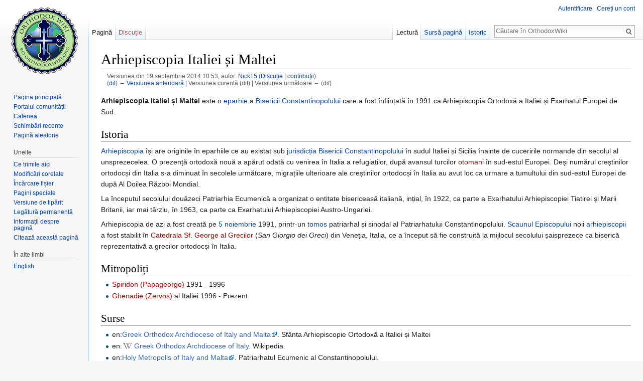

--- FILE ---
content_type: text/html; charset=UTF-8
request_url: https://ro.orthodoxwiki.org/index.php?title=Arhiepiscopia_Italiei_%C8%99i_Maltei&oldid=40369
body_size: 6625
content:
<!DOCTYPE html>
<html class="client-nojs" lang="ro" dir="ltr">
<head>
<meta charset="UTF-8"/>
<title>Arhiepiscopia Italiei și Maltei - OrthodoxWiki</title>
<script>document.documentElement.className = document.documentElement.className.replace( /(^|\s)client-nojs(\s|$)/, "$1client-js$2" );</script>
<script>(window.RLQ=window.RLQ||[]).push(function(){mw.config.set({"wgCanonicalNamespace":"","wgCanonicalSpecialPageName":false,"wgNamespaceNumber":0,"wgPageName":"Arhiepiscopia_Italiei_și_Maltei","wgTitle":"Arhiepiscopia Italiei și Maltei","wgCurRevisionId":40369,"wgRevisionId":40369,"wgArticleId":9504,"wgIsArticle":true,"wgIsRedirect":false,"wgAction":"view","wgUserName":null,"wgUserGroups":["*"],"wgCategories":["Eparhii","Eparhii ale Patriarhiei Ecumenice","Ortodoxia în Italia"],"wgBreakFrames":false,"wgPageContentLanguage":"ro","wgPageContentModel":"wikitext","wgSeparatorTransformTable":[",\t.",".\t,"],"wgDigitTransformTable":["",""],"wgDefaultDateFormat":"dmy","wgMonthNames":["","ianuarie","februarie","martie","aprilie","mai","iunie","iulie","august","septembrie","octombrie","noiembrie","decembrie"],"wgMonthNamesShort":["","ian","feb","mar","apr","mai","iun","iul","aug","sept","oct","nov","dec"],"wgRelevantPageName":"Arhiepiscopia_Italiei_și_Maltei","wgRelevantArticleId":9504,"wgRequestId":"9d3728e0a00b78c57fc13721","wgIsProbablyEditable":false,"wgRelevantPageIsProbablyEditable":false,"wgRestrictionEdit":[],"wgRestrictionMove":[],"wgWikiEditorEnabledModules":{"toolbar":true,"preview":true,"publish":true},"wgPreferredVariant":"ro","wgMFExpandAllSectionsUserOption":false,"wgMFDisplayWikibaseDescriptions":{"search":false,"nearby":false,"watchlist":false,"tagline":false}});mw.loader.state({"site.styles":"ready","noscript":"ready","user.styles":"ready","user":"ready","user.options":"loading","user.tokens":"loading","mediawiki.legacy.shared":"ready","mediawiki.legacy.commonPrint":"ready","mediawiki.sectionAnchor":"ready","mediawiki.skinning.interface":"ready","skins.vector.styles":"ready"});mw.loader.implement("user.options@0mkdjxc",function($,jQuery,require,module){mw.user.options.set({"variant":"ro"});});mw.loader.implement("user.tokens@1i29mvf",function ( $, jQuery, require, module ) {
mw.user.tokens.set({"editToken":"+\\","patrolToken":"+\\","watchToken":"+\\","csrfToken":"+\\"});/*@nomin*/

});mw.loader.load(["site","mediawiki.page.startup","mediawiki.user","mediawiki.hidpi","mediawiki.page.ready","mediawiki.searchSuggest","ext.CustomCSS","skins.vector.js"]);});</script>
<link rel="stylesheet" href="/load.php?debug=false&amp;lang=ro&amp;modules=mediawiki.legacy.commonPrint%2Cshared%7Cmediawiki.sectionAnchor%7Cmediawiki.skinning.interface%7Cskins.vector.styles&amp;only=styles&amp;skin=vector"/>
<script async="" src="/load.php?debug=false&amp;lang=ro&amp;modules=startup&amp;only=scripts&amp;skin=vector"></script>
<meta name="ResourceLoaderDynamicStyles" content=""/>
<meta name="generator" content="MediaWiki 1.30.0"/>
<meta name="robots" content="noindex,nofollow"/>
<link rel="shortcut icon" href="/assets/favicon.ico"/>
<link rel="search" type="application/opensearchdescription+xml" href="/opensearch_desc.php" title="OrthodoxWiki (ro)"/>
<link rel="EditURI" type="application/rsd+xml" href="https://ro.orthodoxwiki.org/api.php?action=rsd"/>
<link rel="license" href="/OrthodoxWiki:Copyrights"/>
<link rel="alternate" type="application/atom+xml" title="OrthodoxWiki Abonare Atom" href="/index.php?title=Special:Schimb%C4%83ri_recente&amp;feed=atom"/>
<!--[if lt IE 9]><script src="/resources/lib/html5shiv/html5shiv.min.js"></script><![endif]-->
</head>
<body class="mediawiki ltr sitedir-ltr mw-hide-empty-elt ns-0 ns-subject page-Arhiepiscopia_Italiei_și_Maltei rootpage-Arhiepiscopia_Italiei_și_Maltei skin-vector action-view">		<div id="mw-page-base" class="noprint"></div>
		<div id="mw-head-base" class="noprint"></div>
		<div id="content" class="mw-body" role="main">
			<a id="top"></a>

						<div class="mw-indicators mw-body-content">
</div>
			<h1 id="firstHeading" class="firstHeading" lang="ro">Arhiepiscopia Italiei și Maltei</h1>
									<div id="bodyContent" class="mw-body-content">
									<div id="siteSub" class="noprint">De la OrthodoxWiki</div>
								<div id="contentSub"><div class="mw-revision"><div id="mw-revision-info">Versiunea din 19 septembrie 2014 10:53, autor: <a href="/Utilizator:Nick15" class="mw-userlink" title="Utilizator:Nick15"><bdi>Nick15</bdi></a> <span class="mw-usertoollinks">(<a href="/Discu%C8%9Bie_Utilizator:Nick15" class="mw-usertoollinks-talk" title="Discuție Utilizator:Nick15">Discuție</a> | <a href="/Special:Contribu%C8%9Bii/Nick15" class="mw-usertoollinks-contribs" title="Special:Contribuții/Nick15">contribuții</a>)</span></div><div id="mw-revision-nav">(<a href="/index.php?title=Arhiepiscopia_Italiei_%C8%99i_Maltei&amp;diff=prev&amp;oldid=40369" title="Arhiepiscopia Italiei și Maltei">dif</a>) <a href="/index.php?title=Arhiepiscopia_Italiei_%C8%99i_Maltei&amp;direction=prev&amp;oldid=40369" title="Arhiepiscopia Italiei și Maltei">← Versiunea anterioară</a> | Versiunea curentă (dif) | Versiunea următoare → (dif)</div></div></div>
												<div id="jump-to-nav" class="mw-jump">
					Salt la:					<a href="#mw-head">navigare</a>, 					<a href="#p-search">căutare</a>
				</div>
				<div id="mw-content-text" lang="ro" dir="ltr" class="mw-content-ltr"><div class="mw-parser-output"><p><b>Arhiepiscopia Italiei și Maltei</b> este o <a href="/Eparhie" title="Eparhie">eparhie</a> a <a href="/Patriarhia_Constantinopolului" class="mw-redirect" title="Patriarhia Constantinopolului">Bisericii Constantinopolului</a> care a fost înființată în 1991 ca Arhiepiscopia Ortodoxă a Italiei și Exarhatul Europei de Sud. 
</p>
<h2><span class="mw-headline" id="Istoria">Istoria</span></h2>
<p><a href="/Arhiepiscopie" class="mw-redirect" title="Arhiepiscopie">Arhiepiscopia</a> își are originile în eparhiile ce au existat sub <a href="/Jurisdic%C8%9Bie" title="Jurisdicție">jurisdicția</a> <a href="/Patriarhia_Constantinopolului" class="mw-redirect" title="Patriarhia Constantinopolului">Bisericii Constantinopolului</a> în sudul Italiei și Sicilia înainte de cuceririle normande din secolul al unsprezecelea. O prezență ortodoxă nouă a apărut odată cu venirea în Italia a refugiaților, după avansul turcilor <a href="/index.php?title=Imperiul_Otomani&amp;action=edit&amp;redlink=1" class="new" title="Imperiul Otomani (pagină inexistentă)">otomani</a> în sud-estul Europei. Deși numărul creștinilor ortodocși din Italia s-a diminuat în secolele următoare, migrațiile ulterioare ale creștinilor ortodocși în Italia au avut loc ca urmare a tumultului din sud-estul Europei de după Al Doilea Război Mondial. 
</p><p>La începutul secolului douăzeci Patriarhia Ecumenică a organizat o entitate bisericeasă italiană, ințial, în 1922, ca parte a Exarhatului Arhiepiscopiei Tiatirei și Marii Britanii, iar mai târziu, în 1963, ca parte ca Exarhatului Arhiepiscopiei Austro-Ungariei. 
</p><p>Arhiepiscopia de azi a fost creată pe <a href="/5_noiembrie" title="5 noiembrie">5 noiembrie</a> 1991, printr-un <a href="/Tomos" title="Tomos">tomos</a> patriarhal și sinodal al Patriarhatului Constantinopolului. <a href="/Scaunul_Episcopului" class="mw-redirect" title="Scaunul Episcopului">Scaunul Episcopului</a> noii <a href="/Arhiepiscopie" class="mw-redirect" title="Arhiepiscopie">arhiepiscopii</a> a fost stabilit în <a href="/index.php?title=San_Giorgio_dei_Greci&amp;action=edit&amp;redlink=1" class="new" title="San Giorgio dei Greci (pagină inexistentă)">Catedrala Sf. George al Grecilor</a> (<i>San Giorgio dei Greci</i>) din Veneția, Italia, ce a început să fie construită la mijlocul secolului șaisprezece ca biserică reprezentativă a grecilor ortodocși în Italia.
</p>
<h2><span class="mw-headline" id="Mitropoli.C8.9Bi">Mitropoliți</span></h2>
<ul><li><a href="/index.php?title=Spiridon_(Papageorge)_of_Chaldea&amp;action=edit&amp;redlink=1" class="new" title="Spiridon (Papageorge) of Chaldea (pagină inexistentă)">Spiridon (Papageorge)</a>   1991 - 1996</li>
<li><a href="/index.php?title=Ghenadie(Zervos)_al_Italiei_%C8%99i_Maltei&amp;action=edit&amp;redlink=1" class="new" title="Ghenadie(Zervos) al Italiei și Maltei (pagină inexistentă)">Ghenadie (Zervos)</a> al Italiei 1996 - Prezent</li></ul>
<h2><span class="mw-headline" id="Surse">Surse</span></h2>
<ul><li> en:<a class="external text" href="http://www.ortodossia.it/The%20Holy%20Orthodox%20Archdiocese%20of%20Italy%20ed%20Malta.htm">Greek Orthodox Archdiocese of Italy and Malta</a>. Sfânta Arhiepiscopie Ortodoxă a Italiei și Maltei</li>
<li> en:<a href="http://en.wikipedia.org/wiki/Greek_Orthodox_Archdiocese_of_Italy" class="extiw" title="w:Greek Orthodox Archdiocese of Italy">Greek Orthodox Archdiocese of Italy</a>. Wikipedia.</li>
<li> en:<a class="external text" href="http://www.patriarchate.org/patriarchate/jurisdiction/administration/dioceses/other-dioceses/italy-malta">Holy Metropolis of Italy and Malta</a>. Patriarhatul Ecumenic al Constantinopolului.</li></ul>

<!-- 
NewPP limit report
Cached time: 20251223165905
Cache expiry: 86400
Dynamic content: false
CPU time usage: 0.003 seconds
Real time usage: 0.004 seconds
Preprocessor visited node count: 11/1000000
Preprocessor generated node count: 16/1000000
Post‐expand include size: 0/2097152 bytes
Template argument size: 0/2097152 bytes
Highest expansion depth: 2/40
Expensive parser function count: 0/100
-->
<!--
Transclusion expansion time report (%,ms,calls,template)
100.00%    0.000      1 -total
-->
</div></div>					<div class="printfooter">
						Adus de la „<a dir="ltr" href="https://ro.orthodoxwiki.org/index.php?title=Arhiepiscopia_Italiei_și_Maltei&amp;oldid=40369">https://ro.orthodoxwiki.org/index.php?title=Arhiepiscopia_Italiei_și_Maltei&amp;oldid=40369</a>”					</div>
				<div id="catlinks" class="catlinks" data-mw="interface"><div id="mw-normal-catlinks" class="mw-normal-catlinks"><a href="/Special:Categorii" title="Special:Categorii">Categorii</a>: <ul><li><a href="/Categorie:Eparhii" title="Categorie:Eparhii">Eparhii</a></li><li><a href="/Categorie:Eparhii_ale_Patriarhiei_Ecumenice" title="Categorie:Eparhii ale Patriarhiei Ecumenice">Eparhii ale Patriarhiei Ecumenice</a></li><li><a href="/Categorie:Ortodoxia_%C3%AEn_Italia" title="Categorie:Ortodoxia în Italia">Ortodoxia în Italia</a></li></ul></div><br /><hr /><a href="/Categorie:Categorii" title="Categorie:Categorii">Categorii</a> &gt; <a href="/Categorie:Istoria_Bisericii" title="Categorie:Istoria Bisericii">Istoria Bisericii</a><br />
<a href="/Categorie:Categorii" title="Categorie:Categorii">Categorii</a> &gt; <a href="/Categorie:Istoria_Bisericii" title="Categorie:Istoria Bisericii">Istoria Bisericii</a><br />
<a href="/Categorie:Categorii" title="Categorie:Categorii">Categorii</a> &gt; <a href="/Categorie:Locuri" title="Categorie:Locuri">Locuri</a> &gt; <a href="/Categorie:Ortodoxia_pe_%C8%9B%C4%83ri" title="Categorie:Ortodoxia pe țări">Ortodoxia pe țări</a><br />
<a href="/Categorie:Categorii" title="Categorie:Categorii">Categorii</a> &gt; <a href="/Categorie:Locuri" title="Categorie:Locuri">Locuri</a> &gt; <a href="/Categorie:Ortodoxia_pe_%C8%9B%C4%83ri" title="Categorie:Ortodoxia pe țări">Ortodoxia pe țări</a> &gt; <a href="/Categorie:Ortodoxia_%C3%AEn_Europa_Vestic%C4%83" title="Categorie:Ortodoxia în Europa Vestică">Ortodoxia în Europa Vestică</a> &gt; <a href="/Categorie:Ortodoxia_%C3%AEn_Italia" title="Categorie:Ortodoxia în Italia">Ortodoxia în Italia</a><br />
<a href="/Categorie:Categorii" title="Categorie:Categorii">Categorii</a> &gt; <a href="/Categorie:Teologie" title="Categorie:Teologie">Teologie</a> &gt; <a href="/Categorie:Eclesiologie" title="Categorie:Eclesiologie">Eclesiologie</a> &gt; <a href="/Categorie:Jurisdic%C8%9Bii" title="Categorie:Jurisdicții">Jurisdicții</a> &gt; <a href="/Categorie:Eparhii" title="Categorie:Eparhii">Eparhii</a><br />
<a href="/Categorie:Categorii" title="Categorie:Categorii">Categorii</a> &gt; <a href="/Categorie:Teologie" title="Categorie:Teologie">Teologie</a> &gt; <a href="/Categorie:Eclesiologie" title="Categorie:Eclesiologie">Eclesiologie</a> &gt; <a href="/Categorie:Jurisdic%C8%9Bii" title="Categorie:Jurisdicții">Jurisdicții</a> &gt; <a href="/Categorie:Eparhii" title="Categorie:Eparhii">Eparhii</a> &gt; <a href="/Categorie:Eparhii_ale_Patriarhiei_Ecumenice" title="Categorie:Eparhii ale Patriarhiei Ecumenice">Eparhii ale Patriarhiei Ecumenice</a></div>				<div class="visualClear"></div>
							</div>
		</div>
		<div id="mw-navigation">
			<h2>Meniu de navigare</h2>

			<div id="mw-head">
									<div id="p-personal" role="navigation" class="" aria-labelledby="p-personal-label">
						<h3 id="p-personal-label">Unelte personale</h3>
						<ul>
							<li id="pt-login"><a href="/index.php?title=Special:Autentificare&amp;returnto=Arhiepiscopia+Italiei+%C8%99i+Maltei&amp;returntoquery=oldid%3D40369" title="Sunteți încurajat să vă autentificați, deși acest lucru nu este obligatoriu. [o]" accesskey="o">Autentificare</a></li><li id="pt-createaccount"><a href="/Special:Cerere_cont" title="Vă încurajăm să vă creați un cont și să vă autentificați; totuși, nu este obligatoriu">Cereți un cont</a></li>						</ul>
					</div>
									<div id="left-navigation">
										<div id="p-namespaces" role="navigation" class="vectorTabs" aria-labelledby="p-namespaces-label">
						<h3 id="p-namespaces-label">Spații de nume</h3>
						<ul>
														<li id="ca-nstab-main" class="selected"><span><a href="/Arhiepiscopia_Italiei_%C8%99i_Maltei" title="Vedeți conținutul paginii [c]" accesskey="c">Pagină</a></span></li>
							<li id="ca-talk" class="new"><span><a href="/index.php?title=Discu%C8%9Bie:Arhiepiscopia_Italiei_%C8%99i_Maltei&amp;action=edit&amp;redlink=1" rel="discussion" title="Discuții despre această pagină [t]" accesskey="t">Discuție</a></span></li>
						</ul>
					</div>
										<div id="p-variants" role="navigation" class="vectorMenu emptyPortlet" aria-labelledby="p-variants-label">
												<h3 id="p-variants-label">
							<span>Variante</span>
						</h3>

						<div class="menu">
							<ul>
															</ul>
						</div>
					</div>
									</div>
				<div id="right-navigation">
										<div id="p-views" role="navigation" class="vectorTabs" aria-labelledby="p-views-label">
						<h3 id="p-views-label">Vizualizări</h3>
						<ul>
														<li id="ca-view" class="selected"><span><a href="/Arhiepiscopia_Italiei_%C8%99i_Maltei">Lectură</a></span></li>
							<li id="ca-viewsource"><span><a href="/index.php?title=Arhiepiscopia_Italiei_%C8%99i_Maltei&amp;action=edit" title="Această pagină este protejată. Puteți vizualiza doar codul sursă [e]" accesskey="e">Sursă pagină</a></span></li>
							<li id="ca-history" class="collapsible"><span><a href="/index.php?title=Arhiepiscopia_Italiei_%C8%99i_Maltei&amp;action=history" title="Versiunile anterioare ale paginii și autorii lor. [h]" accesskey="h">Istoric</a></span></li>
						</ul>
					</div>
										<div id="p-cactions" role="navigation" class="vectorMenu emptyPortlet" aria-labelledby="p-cactions-label">
						<h3 id="p-cactions-label"><span>Mai mult</span></h3>

						<div class="menu">
							<ul>
															</ul>
						</div>
					</div>
										<div id="p-search" role="search">
						<h3>
							<label for="searchInput">Căutare</label>
						</h3>

						<form action="/index.php" id="searchform">
							<div id="simpleSearch">
							<input type="search" name="search" placeholder="Căutare în OrthodoxWiki" title="Căutare în OrthodoxWiki [f]" accesskey="f" id="searchInput"/><input type="hidden" value="Special:Căutare" name="title"/><input type="submit" name="fulltext" value="Căutare" title="Caută în pagini pentru acest text" id="mw-searchButton" class="searchButton mw-fallbackSearchButton"/><input type="submit" name="go" value="Du-te" title="Deschide pagina cu acest nume, dacă există" id="searchButton" class="searchButton"/>							</div>
						</form>
					</div>
									</div>
			</div>
			<div id="mw-panel">
				<div id="p-logo" role="banner"><a class="mw-wiki-logo" href="/Pagina_principal%C4%83"  title="Pagina principală"></a></div>
						<div class="portal" role="navigation" id='p-navigation' aria-labelledby='p-navigation-label'>
			<h3 id='p-navigation-label'>Navigare</h3>

			<div class="body">
									<ul>
						<li id="n-mainpage"><a href="/Pagina_principal%C4%83" title="Vedeți pagina principală [z]" accesskey="z">Pagina principală</a></li><li id="n-portal"><a href="/OrthodoxWiki:Portal_Comunitate" title="Despre proiect, ce puteți face, unde găsiți soluții.">Portalul comunității</a></li><li id="n-Cafenea"><a href="/OrthodoxWiki:Cafenea">Cafenea</a></li><li id="n-recentchanges"><a href="/Special:Schimb%C4%83ri_recente" title="Lista ultimelor schimbări realizate în acest wiki [r]" accesskey="r">Schimbări recente</a></li><li id="n-randompage"><a href="/Special:Aleatoriu" title="Afișează o pagină aleatoare [x]" accesskey="x">Pagină aleatorie</a></li>					</ul>
							</div>
		</div>
			<div class="portal" role="navigation" id='p-tb' aria-labelledby='p-tb-label'>
			<h3 id='p-tb-label'>Unelte</h3>

			<div class="body">
									<ul>
						<li id="t-whatlinkshere"><a href="/Special:Ce_se_leag%C4%83_aici/Arhiepiscopia_Italiei_%C8%99i_Maltei" title="Lista tuturor paginilor wiki care conduc spre această pagină [j]" accesskey="j">Ce trimite aici</a></li><li id="t-recentchangeslinked"><a href="/Special:Modific%C4%83ri_corelate/Arhiepiscopia_Italiei_%C8%99i_Maltei" rel="nofollow" title="Schimbări recente în legătură cu această pagină [k]" accesskey="k">Modificări corelate</a></li><li id="t-upload"><a href="https://commons.orthodoxwiki.org/Special:Upload" title="Încărcare fișiere [u]" accesskey="u">Încărcare fișier</a></li><li id="t-specialpages"><a href="/Special:Pagini_speciale" title="Lista tuturor paginilor speciale [q]" accesskey="q">Pagini speciale</a></li><li id="t-print"><a href="/index.php?title=Arhiepiscopia_Italiei_%C8%99i_Maltei&amp;oldid=40369&amp;printable=yes" rel="alternate" title="Versiunea de tipărit a acestei pagini [p]" accesskey="p">Versiune de tipărit</a></li><li id="t-permalink"><a href="/index.php?title=Arhiepiscopia_Italiei_%C8%99i_Maltei&amp;oldid=40369" title="Legătura permanentă către această versiune a paginii">Legătură permanentă</a></li><li id="t-info"><a href="/index.php?title=Arhiepiscopia_Italiei_%C8%99i_Maltei&amp;action=info" title="Mai multe informații despre această pagină">Informații despre pagină</a></li><li id="t-cite"><a href="/index.php?title=Special:Citeaz%C4%83&amp;page=Arhiepiscopia_Italiei_%C8%99i_Maltei&amp;id=40369" title="Informații cu privire la modul de citare a acestei pagini">Citează această pagină</a></li>					</ul>
							</div>
		</div>
			<div class="portal" role="navigation" id='p-lang' aria-labelledby='p-lang-label'>
			<h3 id='p-lang-label'>În alte limbi</h3>

			<div class="body">
									<ul>
						<li class="interlanguage-link interwiki-en"><a href="http://en.orthodoxwiki.org/Archdiocese_of_Italy_and_Malta" title="Archdiocese of Italy and Malta – English" lang="en" hreflang="en" class="interlanguage-link-target">English</a></li>					</ul>
							</div>
		</div>
				</div>
		</div>
		<div id="footer" role="contentinfo">
							<ul id="footer-info">
											<li id="footer-info-lastmod"> Ultima editare a paginii a fost efectuată la 19 septembrie 2014, ora 10:53.</li>
											<li id="footer-info-viewcount">Pagina a fost accesată de 5.288 de ori.</li>
											<li id="footer-info-copyright">Conținutul este disponibil sub <a href="/OrthodoxWiki:Copyrights" class="mw-redirect" title="OrthodoxWiki:Copyrights">GFDL / CC by-sa</a>, exceptând cazurile în care se specifică altfel.</li>
									</ul>
							<ul id="footer-places">
											<li id="footer-places-privacy"><a href="/OrthodoxWiki:Politica_de_confiden%C8%9Bialitate" title="OrthodoxWiki:Politica de confidențialitate">Politica de confidențialitate</a></li>
											<li id="footer-places-about"><a href="/OrthodoxWiki:Despre" title="OrthodoxWiki:Despre">Despre OrthodoxWiki</a></li>
											<li id="footer-places-disclaimer"><a href="/OrthodoxWiki:Termeni" title="OrthodoxWiki:Termeni">Termeni</a></li>
											<li id="footer-places-mobileview"><a href="https://ro.orthodoxwiki.org/index.php?title=Arhiepiscopia_Italiei_%C8%99i_Maltei&amp;oldid=40369&amp;mobileaction=toggle_view_mobile" class="noprint stopMobileRedirectToggle">Versiune mobilă</a></li>
									</ul>
										<ul id="footer-icons" class="noprint">
											<li id="footer-copyrightico">
							<a href="https://orthodoxwiki.org/OrthodoxWiki:Copyrights"><img src="/assets/licenses.png" alt="GFDL / CC by-sa" width="88" height="31"/></a>						</li>
									</ul>
						<div style="clear:both"></div>
		</div>
		<script>(window.RLQ=window.RLQ||[]).push(function(){mw.config.set({"wgPageParseReport":{"limitreport":{"cputime":"0.003","walltime":"0.004","ppvisitednodes":{"value":11,"limit":1000000},"ppgeneratednodes":{"value":16,"limit":1000000},"postexpandincludesize":{"value":0,"limit":2097152},"templateargumentsize":{"value":0,"limit":2097152},"expansiondepth":{"value":2,"limit":40},"expensivefunctioncount":{"value":0,"limit":100},"timingprofile":["100.00%    0.000      1 -total"]},"cachereport":{"timestamp":"20251223165905","ttl":86400,"transientcontent":false}}});});</script><script>
  (function(i,s,o,g,r,a,m){i['GoogleAnalyticsObject']=r;i[r]=i[r]||function(){
  (i[r].q=i[r].q||[]).push(arguments)},i[r].l=1*new Date();a=s.createElement(o),
  m=s.getElementsByTagName(o)[0];a.async=1;a.src=g;m.parentNode.insertBefore(a,m)
  })(window,document,'script','//www.google-analytics.com/analytics.js','ga');

  ga('create', 'UA-925103-1', 'auto');
  ga('set', 'anonymizeIp', true);
  ga('send', 'pageview');

</script>
<script>(window.RLQ=window.RLQ||[]).push(function(){mw.config.set({"wgBackendResponseTime":43});});</script>
	</body>
</html>
